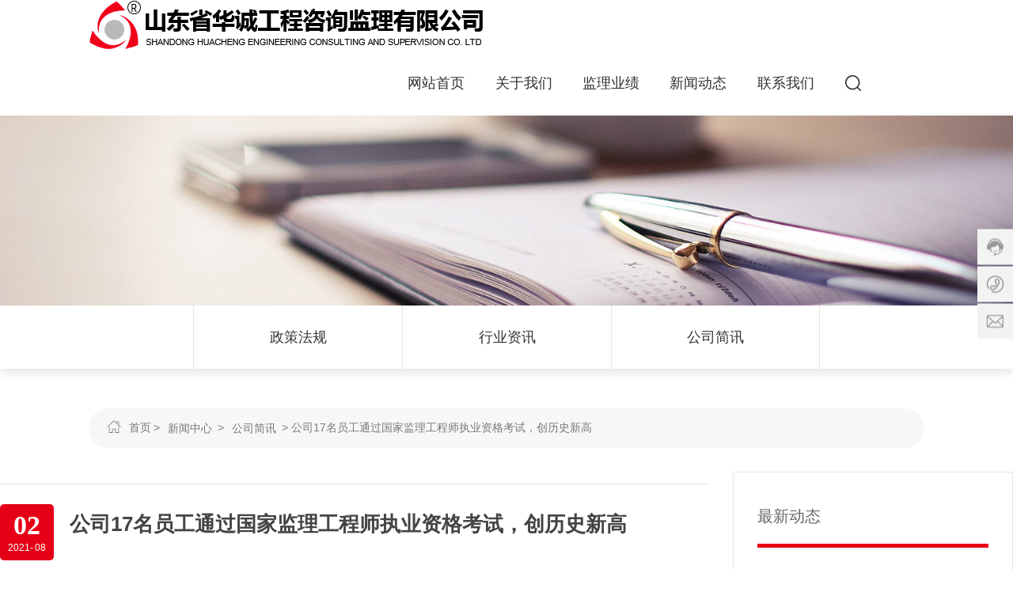

--- FILE ---
content_type: text/css
request_url: http://www.sdhcjl.cn/css/newsdetail_5a2421ede4165e755e4008e7ee77f362.min.css?instance=new2024123111382248853&viewType=p&v=1762933243000&siteType=oper
body_size: 12562
content:
/* pre css */
#c_grid-116273709439191 .s_tmpl{background-color:rgba(255,255,255,0)}#c_grid-116273709439191 .p_gridbox::after{content:'';clear:left;display:block}#c_grid-116273709439191 > div > .p_gridbox{width:100%;overflow:hidden;position:static}#c_grid-116273709439191 > div > .p_gridCell{float:left;position:static}#c_grid-116273709439191 > .p_gridbox.signal{min-height:inherit;background:none}#c_grid-116273709439191 > .p_gridbox.signal > .p_gridCell{min-height:inherit !important}#c_grid-116273709439191{margin-left:auto;margin-right:auto;width:100%;display-radio:1;background-color:rgba(255,255,255,1)}@media screen and (max-width:768px){#c_grid-116273709439191 > .p_gridbox > .p_gridCell:nth-child(1n + 1){width:100%;margin-left:0%;margin-right:0%;margin-top:0rem;margin-bottom:0rem;clear:left}}@media screen and (min-width: 769px){#c_grid-116273709439191 > .p_gridbox > .p_gridCell:nth-child(1n + 1){width:100%;margin-left:0%;margin-right:0%;margin-top:0rem;margin-bottom:0rem;clear:left}}@media screen and (max-width: 1024px) and (min-width: 769px){#c_grid-116273709439191 > .p_gridbox > .p_gridCell:nth-child(1n + 1){width:100%;margin-left:0%;margin-right:0%;margin-top:0rem;margin-bottom:0rem;clear:left}}#c_static_001-17091031719680{min-height:0px;padding-left:7rem;padding-right:7rem;display-radio:1;padding-top:0px;padding-bottom:0px;background-color:rgba(255,255,255,0);box-shadow:0px 5px 10px 0 rgba(0,0,0,0);border-bottom:1px solid rgba(255,255,255,0);background_radio:2}#c_static_001-17091031719680 .e_container-1{display:flex;flex-wrap:wrap;flex-direction:row;width:100%;margin-left:auto;margin-right:auto;display-radio:flex;background_radio:1;max-width:none}#c_static_001-17091031719680 .e_container-1 > .p_item{flex:1;max-width:100%;max-height:100%}#c_static_001-17091031719680 .e_container-2{display:flex;flex-wrap:wrap;flex-direction:row;margin-right:auto;display-radio:flex;max-width:none;background_radio:1}#c_static_001-17091031719680 .e_container-2 .p_item{flex:1;max-width:100%}#c_static_001-17091031719680 .e_container-2 .cbox-2-0{flex:0 0 auto}#c_static_001-17091031719680 .e_container-2 .cbox-2-1{flex:0 0 auto}#c_static_001-17091031719680 .e_container-1 .cbox-1-0{flex:0 0 600px;align-self:center}#c_static_001-17091031719680 .e_container-1 .cbox-1-1{flex:0 0 auto;align-self:center;margin-right:0px;margin-left:auto}#c_static_001-17091031719680 .p_menu1Item{display-radio:1}#c_static_001-17091031719680 .s_templatetitle{color:#313131}#c_static_001-17091031719680 .e_container-1 .p_item{display-radio:1}#c_static_001-17091031719680 .e_icon-12{width:20px;height:20px;font_radio:1;display-radio:1;margin-left:0px}#c_static_001-17091031719680 .e_icon-12 .icon{margin:0;width:100%;height:100%;fill:#313131;transition:all 0.3s ease-in-out;-ms-transition:all 0.3s ease-in-out;-moz-transition:all 0.3s ease-in-out;-webkit-transition:all 0.3s ease-in-out;-o-transition:all 0.3s ease-in-out}#c_static_001-17091031719680 .e_container-1 .cbox-1-2{align-self:center;flex:0 0 100px;margin-left:20px}#c_static_001-17091031719680 .e_icon-12:hover .icon{fill:var(--primary);transition:all 0.3s ease-in-out;-ms-transition:all 0.3s ease-in-out;-moz-transition:all 0.3s ease-in-out;-webkit-transition:all 0.3s ease-in-out;-o-transition:all 0.3s ease-in-out}#c_static_001-17091031719680 .e_container-13{display:flex;flex-wrap:wrap;flex-direction:row;width:100%;display-radio:flex}#c_static_001-17091031719680 .e_container-13 > .p_item{flex:1;max-width:100%;max-height:100%}#c_static_001-17091031719680 .e_container-13 .cbox-13-0{margin-right:20px;align-self:center}#c_static_001-17091031719680 .e_container-13 .cbox-13-1{align-self:center}#c_static_001-17091031719680 .e_navigationF-15{display:flex;justify-content:flex-end;display-radio:flex}#c_static_001-17091031719680 .e_navigationF-15 .p_navButton{width:100px;justify-content:center;padding:20px 0;display:none}#c_static_001-17091031719680 .e_navigationF-15 .p_navButton > p{width:21px;height:16px;cursor:pointer}#c_static_001-17091031719680 .e_navigationF-15 .p_navButton > p span{width:100%;background:var(--primary);display:block;height:2px;margin:2px 0;float:left;-webkit-transition:all ease 0.8s,opacity ease 0.3s;-moz-transition:all ease 0.8s,opacity ease 0.3s;-ms-transition:all ease 0.8s,opacity ease 0.3s;-o-transition:all ease 0.8s,opacity ease 0.3s;transition:all ease 0.8s,opacity ease 0.3s;opacity:1}#c_static_001-17091031719680 .e_navigationF-15 .p_navButton > p span:nth-of-type(1){width:50%;float:left}#c_static_001-17091031719680 .e_navigationF-15 .p_navButton > p span:nth-of-type(3){width:50%;float:right}#c_static_001-17091031719680 .e_navigationF-15 .p_navButton > p.showmenu span{background:var(--primary);-webkit-animation:animaspan 0.5s 1;animation:animaspan 0.5s 1;animation-fill-mode:forwards;-webkit-animation-fill-mode:forwards}#c_static_001-17091031719680 .e_navigationF-15 .p_navButton > p.showmenu span:nth-of-type(1){transform:translateY(6px) rotate(720deg);width:100%}#c_static_001-17091031719680 .e_navigationF-15 .p_navButton > p.showmenu span:nth-of-type(2){transform:rotate(720deg)}#c_static_001-17091031719680 .e_navigationF-15 .p_navButton > p.showmenu span:nth-of-type(3){transform:translateY(-6px) rotate(720deg);width:100%}#c_static_001-17091031719680 .e_navigationF-15 .p_navButton > p.showmenu span.biahuan:nth-of-type(1){transform:translateY(6px) rotate(670deg)}#c_static_001-17091031719680 .e_navigationF-15 .p_navButton > p.showmenu span.biahuan:nth-of-type(2){transform:translateY(0px) rotate(768deg)}#c_static_001-17091031719680 .e_navigationF-15 .p_navButton > p.showmenu span.biahuan:nth-of-type(3){width:0;opacity:0}#c_static_001-17091031719680 .e_navigationF-15 .p_navCon{color:#fff;font-size:1.3em;line-height:1;transition:all ease .3s;text-decoration:none}#c_static_001-17091031719680 .e_navigationF-15 .p_navCon::after{background:#f60018;height:4px}#c_static_001-17091031719680 .e_navigationF-15 .p_navBox2 > div.warp{width:94%;margin:0 auto;display:flex;max-width:1600px;justify-content:space-between}#c_static_001-17091031719680 .e_navigationF-15 .p_navBox2 .warp .right .tit{font-size:30px;line-height:30px;font-weight:normal;margin-bottom:40px;color:#333}#c_static_001-17091031719680 .e_navigationF-15 .p_navBox2 .warp .right .con{display:flex;flex-direction:column}#c_static_001-17091031719680 .e_navigationF-15 .p_navBox2 .warp .right .con a{width:220px;height:46px;font-size:16px;color:#333;display:flex;justify-content:space-between;align-items:center;padding:15px 30px;border:2px solid #bfbfbf;margin-bottom:15px;transition:all .5s ease}#c_static_001-17091031719680 .e_navigationF-15 .p_navBox2 .warp .right .con a:hover{color:#fff;background:#f60018;border:2px solid #f60018}#c_static_001-17091031719680 .e_navigationF-15 .p_navBox2 .warp .right .con a svg{width:12px;height:12px;fill:#333;transition:all .5s ease}#c_static_001-17091031719680 .e_navigationF-15 .p_navBox2 .warp .right .con a:hover svg{fill:#fff}#c_static_001-17091031719680 .e_navigationF-15 .p_navBox2 .warp .right .tel{padding-top:10px}#c_static_001-17091031719680 .e_navigationF-15 .p_navBox2 .warp .right .tel .t{font-size:16px;line-height:20px;color:#666}#c_static_001-17091031719680 .e_navigationF-15 .p_navBox2 .warp .right .tel .c{font-size:30px;font-family:arial}#c_static_001-17091031719680 .e_navigationF-15 .p_navBox2 .warp .right .tel .c a{color:#f60018}#c_static_001-17091031719680 .e_navigationF-15 .p_navItem1:hover .p_navBox2{opacity:1;visibility:visible;pointer-events:auto}#c_static_001-17091031719680 .e_navigationF-15 .p_navBox2 ul{padding:10px 0}#c_static_001-17091031719680 .e_navigationF-15 .haveThree ul{padding:0}#c_static_001-17091031719680 .e_navigationF-15 .haveThree .p_navItem2{width:auto;margin-right:0px}#c_static_001-17091031719680 .e_navigationF-15 .p_navItem2 a{display:flex;align-items:center;width:100%;transition:all ease .3s}#c_static_001-17091031719680 .e_navigationF-15 .p_navCon2{font-size:20px;text-align:left;color:#fff;transition:all ease .15s;display:flex;width:100%;padding:0;line-height:1.2;text-decoration:none}#c_static_001-17091031719680 .e_navigationF-15 .haveThree .p_navCon2{text-align:left;font-size:20px;padding:0px 25px;font-weight:normal;letter-spacing:0;line-height:80px}#c_static_001-17091031719680 .e_navigationF-15 .p_navItem2 a span{width:100%}#c_static_001-17091031719680 .e_navigationF-15 .p_navItem2 img{width:100%;max-width:25px;margin-right:25px}#c_static_001-17091031719680 .e_navigationF-15 .haveThree .p_navItem2 img{margin-right:20px}#c_static_001-17091031719680 .e_navigationF-15 .haveThree .p_level3Box{margin-top:0px;padding-top:0px}#c_static_001-17091031719680 .e_navigationF-15 .p_level3Item{margin-right:0px}#c_static_001-17091031719680 .e_navigationF-15 .p_navCon3{font-size:16px;letter-spacing:0;color:#333;padding:0px 50px;line-height:46px;transition:all ease .15s;font-weight:bold}#c_static_001-17091031719680 .e_navigationF-15 .p_navItem1{position:static;padding-left:1.5vw;padding-right:1.5vw}#c_static_001-17091031719680 .e_navigationF-15 .haveThree .p_navBox2{width:100%;padding:0px}#c_static_001-17091031719680 .e_navigationF-15 .haveThree .p_level4Box{flex-direction:column;margin-top:20px}#c_static_001-17091031719680 .e_navigationF-15 .p_menuItem{font-size:14px;font-weight:500;color:rgb(255 255 255 / 50%);line-height:1.7;transition:all ease .15s}#c_static_001-17091031719680 .e_navigationF-15 .p_level4Item span{display:flex;flex-direction:column;justify-content:center}#c_static_001-17091031719680 .e_navigationF-15 .p_level4Item .p_dian{width:15px;position:relative}#c_static_001-17091031719680 .e_navigationF-15 .p_level4Item .p_dian::after{content:'';width:4px;height:4px;background:rgb(0 0 0 / 40%);border-radius:100%;position:absolute;top:50%;left:50%;transform:translate(-50%,-50%)}#c_static_001-17091031719680 .e_navigationF-15 .p_level4Item img{width:auto}#c_static_001-17091031719680 .e_navigationF-15 .p_navItem2 a:hover,.e_navigationF-15 .p_navItem2 .p_navCon3:hover,.e_navigationF-15 .p_navItem2 .p_menuItem:hover,.e_navigationF-15 .p_navItem2 .p_menuItemhat:hover{color:#fff;border-bottom:1px solid #f60018}#c_static_001-17091031719680 .e_navigationF-15 .p_listthree img{width:auto}#c_static_001-17091031719680 .e_navigationF-15 .p_listthree .p_menuItemhat{font-size:14px;font-weight:500;color:#333;line-height:1.7;transition:all ease .15s}#c_static_001-17091031719680 .e_navigationF-15 .p_navBox2.isdesign{display:none;opacity:1;visibility:visible}#c_static_001-17091031719680 .e_navigationF-15 .p_navItem1 > p a{padding:0;width:100%}#c_static_001-17091031719680 .e_navigationF-15 .p_navBox2{background:rgba(0,0,0,0.6);padding:0px 0 0px;opacity:0;visibility:hidden;width:100%;border-bottom:5px solid #f60018}#c_static_001-17091031719680 .e_navigationF-15 .p_navItem2 a span.p_img{width:auto;margin-right:0}#c_static_001-17091031719680 .e_navigationF-15 .haveThree .p_navItem2 a span{width:auto;margin-right:0;font-size:20px;color:#333;font-weight:normal;letter-spacing:0px}#c_static_001-17091031719680 .e_image-17{overflow:hidden;display-radio:1;max-width:600px}#c_static_001-17091031719680 .e_image-17 img{width:100%;height:100%;object-fit:contain}@media screen and (max-width:768px){#c_static_001-17091031719680{padding-left:10px;padding-right:10px;padding-top:5px;padding-bottom:5px;display-radio:1;background_radio:2}#c_static_001-17091031719680 .s_templatetitle{color:#333}#c_static_001-17091031719680 .e_container-2{display-radio:1;max-width:170px}#c_static_001-17091031719680 .e_navigationF-15 .p_navBox1::-webkit-scrollbar{width:0px}#c_static_001-17091031719680 .e_container-13 .cbox-13-0{display:none}#c_static_001-17091031719680 .e_navigationF-15 .p_navBox1::-webkit-scrollbar-track{background:#252525}#c_static_001-17091031719680 .e_navigationF-15 .p_navBox1::-webkit-scrollbar-thumb{background:#545454}#c_static_001-17091031719680 .e_navigationF-15 .p_navBox1::-webkit-scrollbar-thumb:hover{background:#fff}#c_static_001-17091031719680 .e_navigationF-15 .p_navButton{width:60px;height:60px;align-items:center;display:flex;justify-content:center;padding:0}#c_static_001-17091031719680 .e_navigationF-15 .p_navBox1{position:absolute;top:100%;left:0;right:0;background:#fff;padding:0px;height:calc(0vh);overflow-y:scroll;z-index:10;max-height:1080px;transition:all ease .3s}#c_static_001-17091031719680 .e_navigationF-15 .p_navBox1.pkcclb{height:calc(100vh)}#c_static_001-17091031719680 .e_navigationF-15 .p_navItem1{border-top:1px solid #eee;padding:15px 20px}#c_static_001-17091031719680 .e_navigationF-15 .p_navItem1:last-child{margin-bottom:100px}#c_static_001-17091031719680 .e_navigationF-15 .p_navCon{display:flex;justify-content:space-between;color:#333;line-height:22px;font-size:14px}#c_static_001-17091031719680 .e_navigationF-15 .p_navCon2{padding:15px;font-size:14px;border-top:1px solid #eee;color:#333}#c_static_001-17091031719680 .e_navigationF-15 .p_navCon3{display:flex;justify-content:space-between;padding:0;color:#333;font-size:14px}#c_static_001-17091031719680 .e_navigationF-15 .p_navItem1 > p svg,.e_navigationF-15 .p_navItem2 > p svg,.e_navigationF-15 .p_level3Item > p svg{width:16px;margin:0px 0;opacity:.5;cursor:pointer;transition:all ease .3s}#c_static_001-17091031719680 .e_navigationF-15 .p_navItem1 > p a{padding:0}#c_static_001-17091031719680 .e_navigationF-15 .p_navItem2 .p_img,.e_navigationF-15 .p_level3Item span{opacity:.8}#c_static_001-17091031719680 .e_navigationF-15 .p_navItem2 .p_img img{width:23px;margin-right:10px}#c_static_001-17091031719680 .e_navigationF-15 .p_navBox2{display:none;opacity:1;visibility:visible;background:none;width:100%;margin-top:15px;border-bottom:none}#c_static_001-17091031719680 .e_navigationF-15 .p_navBox2 ul{padding:0px}#c_static_001-17091031719680 .e_navigationF-15 .p_level3Box{display:none}#c_static_001-17091031719680 .e_navigationF-15 .p_level3Item{width:100%;margin:0}#c_static_001-17091031719680 .e_navigationF-15 .p_level3Item span,.e_navigationF-15 .p_level4Item span{display:none}#c_static_001-17091031719680 .e_navigationF-15 .p_level4Box{display:none}#c_static_001-17091031719680 .e_navigationF-15 .p_level3Item .p_menuItem{font-size:14px}#c_static_001-17091031719680 .e_navigationF-15 .p_level4Item .p_menuItem::before{display:none}#c_static_001-17091031719680 .e_navigationF-15 p svg.rotate{transform:rotate(90deg)}#c_static_001-17091031719680 .e_navigationF-15 .p_navItem2{margin-bottom:0px}#c_static_001-17091031719680 .e_navigationF-15 .p_navItem2 span{display:flex;flex-direction:column;justify-content:center}#c_static_001-17091031719680 .e_navigationF-15 .haveThree .p_navBox2{padding:0}#c_static_001-17091031719680 .e_navigationF-15 .haveThree .p_navItem2{margin-right:0}#c_static_001-17091031719680 .e_navigationF-15 .haveThree .p_navItem2 a{font-size:14px;font-weight:500;letter-spacing:0px}#c_static_001-17091031719680 .e_navigationF-15 .haveThree .p_level3Box{margin:0;padding:0;border:0}#c_static_001-17091031719680 .e_navigationF-15 .p_level3Item:first-child{margin-top:15px;padding-top:15px;border-top:1px solid rgb(255 255 255 / 20%);margin-right:0}#c_static_001-17091031719680 .e_navigationF-15 .p_level3Item:last-child{padding:0 0 20px}#c_static_001-17091031719680 .e_navigationF-15 .p_navItem2 img{width:auto;max-width:23px;margin-right:10px}#c_static_001-17091031719680 .e_navigationF-15 .p_level4Item:first-child{margin-top:20px}#c_static_001-17091031719680 .e_navigationF-15 .p_level4Item:last-child{margin-bottom:20px}#c_static_001-17091031719680 .e_navigationF-15 .haveThree .p_level4Box{margin:0}#c_static_001-17091031719680 .e_navigationF-15 .p_navBox1.isdesign{height:calc(100vh);display:none}.active #c_static_001-17091031719680 .e_navigationF-15 .p_navButton > p span{background:#f60018}#c_static_001-17091031719680 .e_navigationF-15 .p_navButton > p span:nth-of-type(1){width:100%;float:left}#c_static_001-17091031719680 .e_navigationF-15 .p_navButton > p span:nth-of-type(3){width:100%;float:right}#c_static_001-17091031719680 .e_navigationF-15 .p_navBox2 .left .title{display:none}#c_static_001-17091031719680 .e_navigationF-15 .p_navBox2 .left .jieshao{display:none}#c_static_001-17091031719680 .e_navigationF-15 .p_navBox2 .center{display:none}#c_static_001-17091031719680 .e_navigationF-15 .p_navBox2 .right{display:none}#c_static_001-17091031719680 .e_navigationF-15 .p_navItem2 a svg{display:none}#c_static_001-17091031719680 .e_navigationF-15 .p_navBox2 > div.warp{width:100%}#c_static_001-17091031719680 .e_navigationF-15 .p_navItem1 .p_navBox2 .left{width:100%}#c_static_001-17091031719680 .e_navigationF-15 .p_navItem2 a:hover,.e_navigationF-15 .p_navItem2 .p_navCon3:hover,.e_navigationF-15 .p_navItem2 .p_menuItem:hover,.e_navigationF-15 .p_navItem2 .p_menuItemhat:hover{border-bottom:none}#c_static_001-17091031719680 .e_navigationF-15 .p_navItem2:first-child .p_navCon2{border-top:none}#c_static_001-17091031719680 .e_navigationF-15 .p_navItem2:last-child .p_navCon2{padding-bottom:0px}#c_static_001-17091031719680 .e_navigationF-15 .haveThree .p_navCon2{text-align:left;font-size:14px;padding:15px;font-weight:normal;letter-spacing:0;line-height:22px}#c_static_001-17091031719680 .e_navigationF-15 .haveThree .p_navItem2 a span{width:100%;margin-right:0;font-size:14px;color:#333;font-weight:normal;letter-spacing:0px}#c_static_001-17091031719680 .e_navigationF-15 .haveThree .p_navCon2:hover a span{color:#1e9e3b}#c_static_001-17091031719680 .e_container-1 .cbox-1-2{margin-left:0px;flex:0 0 20px}}@media screen and (min-width: 769px){#c_static_001-17091031719680 .s_templatetitle{color:#fff}.active#c_grid-116273709439191 .s_templatetitle{color:#313131}#c_static_001-17091031719680 .e_navigationF-15 .p_navBox2 .warp .left{width:100%;padding:0px}#c_static_001-17091031719680 .e_navigationF-15 .p_navBox2 .warp .left .title{font-size:26px;line-height:26px;color:#fff;font-weight:bold;margin-bottom:20px;display:none}#c_static_001-17091031719680 .e_navigationF-15 .p_navBox2 .warp .left .jieshao{font-size:15px;line-height:1.8;color:rgba(255,255,255,0.7);margin-bottom:15px}#c_static_001-17091031719680 .e_navigationF-15 .p_navBox2 .warp .right{width:28.6%;display:none;justify-content:flex-end;align-items:center}#c_static_001-17091031719680 .e_navigationF-15 .p_navBox2 .warp .center{width:33%;display:none}#c_static_001-17091031719680 .e_navigationF-15 .p_navBox2 .warp .center .imgZoom{position:relative;display:block;width:100%;height:0;overflow:hidden;padding-bottom:55%}#c_static_001-17091031719680 .e_navigationF-15 .p_navBox2 .warp .center .imgZoom img{position:absolute;top:50%;left:50%;transform:translate(-50%, -50%) scale(1);width:100%;height:auto;transition:all 0.8s ease .1s}#c_static_001-17091031719680 .e_navigationF-15 .p_navItem2 a{padding:15px 0px;border-bottom:1px solid rgba(255,255,255,0.2);position:relative;transition:all 0.3s ease-in-out;-ms-transition:all 0.3s ease-in-out;-moz-transition:all 0.3s ease-in-out;-webkit-transition:all 0.3s ease-in-out;-o-transition:all 0.3s ease-in-out}#c_static_001-17091031719680 .e_navigationF-15 .p_navItem2 a:hover{padding:15px;transition:all 0.3s ease-in-out;-ms-transition:all 0.3s ease-in-out;-moz-transition:all 0.3s ease-in-out;-webkit-transition:all 0.3s ease-in-out;-o-transition:all 0.3s ease-in-out}#c_static_001-17091031719680 .e_navigationF-15 .p_navItem2 a:before{content:"";display:block;width:0;height:100%;position:absolute;z-index:-1;left:0;top:0;background:#f60018;transition:all 0.3s ease-in-out;-ms-transition:all 0.3s ease-in-out;-moz-transition:all 0.3s ease-in-out;-webkit-transition:all 0.3s ease-in-out;-o-transition:all 0.3s ease-in-out}#c_static_001-17091031719680 .e_navigationF-15 .p_navItem2 a:hover:before{width:100%;transition:all 0.3s ease-in-out;-ms-transition:all 0.3s ease-in-out;-moz-transition:all 0.3s ease-in-out;-webkit-transition:all 0.3s ease-in-out;-o-transition:all 0.3s ease-in-out}#c_static_001-17091031719680 .e_navigationF-15 .haveThree{position:static}#c_static_001-17091031719680 .e_navigationF-15 .haveThree .p_navItem2 a{display:flex;align-items:center;padding:0;width:100%;transition:all ease .3s;border:none}#c_static_001-17091031719680 .e_navigationF-15 .haveThree .center .nav_img{display:none}#c_static_001-17091031719680 .e_navigationF-15 .haveThree .p_navBox2{background:url(https://omo-oss-image1.thefastimg.com//portal-saas/demo_d83bc9af8bb342749ecf5b9c474b30c5/cms/image/9a2f15d9-414e-4f5e-a5b5-976b61771295.jpg
) #f2f3f1 no-repeat right center}#c_static_001-17091031719680 .e_navigationF-15 .haveThree .p_navBox2 .warp .center{background:#fff;width:35.15%}#c_static_001-17091031719680 .e_navigationF-15 .haveThree .p_navBox2 .warp .left{width:36.25%;padding:40px 0px}#c_static_001-17091031719680 .e_navigationF-15 .haveThree .p_navBox2 .warp .right{width:28.6%;display:flex;justify-content:flex-start;align-items:flex-start;padding-left:6%;padding-top:5%}#c_static_001-17091031719680 .e_navigationF-15 .haveThree .p_navBox2 .warp .left .title{display:none}#c_static_001-17091031719680 .e_navigationF-15 .haveThree .p_navBox2 .warp .left .jieshao{display:none}#c_static_001-17091031719680 .e_navigationF-15 .haveThree .p_navItem2 a span.p_img{display:block}#c_static_001-17091031719680 .e_navigationF-15 .p_navBox1{display:flex;justify-content:flex-end}#c_static_001-17091031719680 .e_navigationF-15 .p_navItem1 > p{display:flex;position:relative}#c_static_001-17091031719680 .e_navigationF-15 .p_navItem1 > p a{display:block;line-height:80px;color:#313131;font-family:hr}.active #c_static_001-17091031719680 .e_navigationF-15 .p_navItem1 > p a{color:#313131}#c_static_001-17091031719680 .e_navigationF-15 .p_navItem1 > p svg{display:none}#c_static_001-17091031719680 .e_navigationF-15 .p_navItem1 > p::after{content:'';position:absolute;left:0;right:0;bottom:0;width:0;margin:0 auto;transition:all ease .3s}#c_static_001-17091031719680 .e_navigationF-15 .p_navItem1:hover > p::after{width:100%}#c_static_001-17091031719680 .e_navigationF-15 .p_navBox2{position:absolute;left:50%;padding:60px 0px;transform:translateX(-50%);top:100%;display:flex;justify-content:center;z-index:10;transition:all ease .3s;pointer-events:none}#c_static_001-17091031719680 .e_navigationF-15 .p_navBox2 .left ul li{width:25%;padding-right:3%}#c_static_001-17091031719680 .e_navigationF-15 .p_navBox2 ul{display:flex;flex-direction:row;flex-wrap:wrap;justify-content:flex-end}#c_static_001-17091031719680 .e_navigationF-15 .haveThree ul{flex-direction:row;justify-content:flex-end}#c_static_001-17091031719680 .e_navigationF-15 .haveThree .p_navBox2 .left ul li{width:100%;margin-right:0px}#c_static_001-17091031719680 .e_navigationF-15 .haveThree .p_navBox2 .left ul li.cur{background:#fff}#c_static_001-17091031719680 .e_navigationF-15 .haveThree .p_navItem2.cur a span{color:#f60018}#c_static_001-17091031719680 .e_navigationF-15 .haveThree .p_navItem2 svg{display:none}#c_static_001-17091031719680 .e_navigationF-15 .haveThree .p_navBox2 .warp .center .sj_warp .p_level3Box{display:none}#c_static_001-17091031719680 .e_navigationF-15 .haveThree .p_navBox2 .warp .center .sj_warp{padding:40px 0px}#c_static_001-17091031719680 .e_navigationF-15 .haveThree .p_navBox2 .warp .center .sj_warp .p_level3Box.pro_cur{display:block}#c_static_001-17091031719680 .e_navigationF-15 .p_navCon3 .p_jtIcon{display:none}#c_static_001-17091031719680 .e_navigationF-15 .p_navCon3 .sj_icon{margin-right:10px}#c_static_001-17091031719680 .e_navigationF-15 .p_level3Box .p_menuItemhat{font-size:16px;font-weight:normal;color:#333;line-height:1.6;transition:all ease .15s}#c_static_001-17091031719680 .e_navigationF-15 .p_navItem2 a span{display:flex;flex-direction:column;justify-content:center;font-family:hr}#c_static_001-17091031719680 .e_navigationF-15 .p_navItem2 > p > svg{display:none}#c_static_001-17091031719680 .e_navigationF-15 .p_navItem2 > p > a svg{width:12px;height:12px}#c_static_001-17091031719680 .e_navigationF-15 .p_level3Box.p_listthree{flex-direction:column}#c_static_001-17091031719680 .e_navigationF-15 .haveThree .p_level3Box{min-height:510px}#c_static_001-17091031719680 .e_navigationF-15 .p_level3Item:hover .p_menuItemhat{color:#f60018}#c_static_001-17091031719680 .e_navigationF-15 .p_level3Item:hover .sj_icon{fill:#f60018}#c_static_001-17091031719680 .e_navigationF-15 .p_navCon3 a{display:block;width:100%}#c_static_001-17091031719680 .e_navigationF-15 .p_navItem1:hover > p a,#c_navigation_126-1688894083278.active .e_navigationF-15 .p_navItem1:hover > p a{color:#f60018}}@media screen and (max-width: 1024px) and (min-width: 769px){#c_static_001-17091031719680{display-radio:1;padding-left:30px;padding-right:30px}#c_static_001-17091031719680 .e_container-1 .cbox-1-0{flex:0 0 155px}#c_static_001-17091031719680 .e_navigationF-15 .p_level3Item{margin-right:25px}#c_static_001-17091031719680 .e_navigationF-15 .haveThree .p_navItem2{margin-right:30px}#c_static_001-17091031719680 .e_navigationF-15 .haveThree .p_navItem2 a{font-size:18px;line-height:28px}#c_static_001-17091031719680 .e_navigationF-15 .p_navItem2 img{max-width:28px;margin-right:10px}#c_static_001-17091031719680 .e_navigationF-15 .haveThree .p_level3Box{padding-left:3px}#c_static_001-17091031719680 .e_navigationF-15 .haveThree .p_level4Box{padding-left:11px}}@media screen and (max-width: 414px){#c_static_001-17091031719680 .e_container-1{display-radio:1;flex-direction:row}#c_static_001-17091031719680 .e_container-1 .cbox-1-0{flex:0 0 180px;align-self:center}#c_static_001-17091031719680{display-radio:1;padding-left:10px;padding-right:10px;padding-top:5px;padding-bottom:5px;background_radio:2}}#c_grid-116273709439190 .p_gridbox::after{content:'';clear:left;display:block}#c_grid-116273709439190 > div > .p_gridbox{width:100%;overflow:hidden;position:static}#c_grid-116273709439190 > div > .p_gridCell{float:left;position:static}#c_grid-116273709439190 > .p_gridbox.signal{min-height:inherit}#c_grid-116273709439190 > .p_gridbox.signal > .p_gridCell{min-height:inherit !important}#c_grid-116273709439190{margin-left:auto;margin-right:auto;width:100%;display-radio:1;background_radio:2}@media screen and (max-width:768px){#c_grid-116273709439190 > .p_gridbox > .p_gridCell:nth-child(1n + 1){width:100%;margin-left:0%;margin-right:0%;margin-top:0rem;margin-bottom:0rem;clear:left}}@media screen and (min-width: 769px){#c_grid-116273709439190 > .p_gridbox > .p_gridCell:nth-child(1n + 1){width:100%;margin-left:0%;margin-right:0%;margin-top:0rem;margin-bottom:0rem;clear:left}}@media screen and (max-width: 1024px) and (min-width: 769px){#c_grid-116273709439190 > .p_gridbox > .p_gridCell:nth-child(1n + 1){width:100%;margin-left:0%;margin-right:0%;margin-top:0rem;margin-bottom:0rem;clear:left}}#c_static_001_P_38912-1762052181220{min-height:100px;padding-top:0px;display-radio:1;background-color:rgba(244,244,244,1);width:auto;margin-left:auto;margin-right:auto;margin-bottom:1%}.e_text0{font_radio:2;line-height:2}.e_text1{font_radio:2;line-height:2}.e_text2{font_radio:2;line-height:2;font-weight:normal}.e_text3{font_radio:2;line-height:2}.e_text4{font_radio:2;line-height:2}.e_text5{font_radio:2;line-height:2}.e_text6{font_radio:2;line-height:2}#c_static_001_P_38912-1762052181220 .e_container-34{display:flex;flex-wrap:wrap;flex-direction:row;width:100%;display-radio:flex;background:linear-gradient(
-180deg, rgba(255, 255, 255, 1), rgba(244,244,244,1)) !important}#c_static_001_P_38912-1762052181220 .e_container-34 > .p_item{flex:1;max-width:100%;max-height:100%}#c_static_001_P_38912-1762052181220 .e_container-35{display:flex;flex-wrap:wrap;flex-direction:row;width:100%;display-radio:flex;background-color:rgba(255,255,255,1);border-top-style:solid;border-top-width:1px;border-top-color:rgba(255,255,255,0.2)}#c_static_001_P_38912-1762052181220 .e_container-35 > .p_item{flex:1;max-width:100%;max-height:100%}#c_static_001_P_38912-1762052181220 .e_container-34 .p_item{display-radio:1}#c_static_001_P_38912-1762052181220 .e_container-42{display:flex;flex-wrap:wrap;flex-direction:row;width:94%;transition-property:all;margin-left:auto;margin-right:auto;margin-top:60px;margin-bottom:50px;display-radio:flex;justify-content:space-between;max-width:1600px;background_radio:1}#c_static_001_P_38912-1762052181220 .e_container-42 > .p_item{flex:1;max-width:100%;max-height:100%}#c_static_001_P_38912-1762052181220 .e_container-42 .cbox-42-2{flex:0 0 300px}#c_static_001_P_38912-1762052181220 .e_container-42 .cbox-42-0{flex:0 0 70%}#c_static_001_P_38912-1762052181220 .e_container-44{display:flex;flex-wrap:wrap;flex-direction:row;width:100%;display-radio:flex}#c_static_001_P_38912-1762052181220 .e_container-44 > .p_item{flex:1;max-width:100%;max-height:100%}#c_static_001_P_38912-1762052181220 .e_container-49{display:flex;flex-wrap:wrap;flex-direction:row;width:100%;display-radio:flex}#c_static_001_P_38912-1762052181220 .e_container-49 > .p_item{flex:1;max-width:100%;max-height:100%}#c_static_001_P_38912-1762052181220 .e_bottomNav-53 span{overflow:hidden;text-overflow:ellipsis;display:-webkit-box;-webkit-line-clamp:1;-webkit-box-orient:vertical}#c_static_001_P_38912-1762052181220 .e_bottomNav-53 .p_level1Item{width:auto;padding:0 30px 0px 0px;flex-grow:1}#c_static_001_P_38912-1762052181220 .e_bottomNav-53 .p_level3Box{display:none}#c_static_001_P_38912-1762052181220 .e_bottomNav-53 .p_menu1Item{display-radio:1;font-size:20px;font-weight:bold;color:rgba(28,28,28,0.8);line-height:1.5;margin-bottom:25px}#c_static_001_P_38912-1762052181220 .e_bottomNav-53 .p_menu2Item{display-radio:1;font-size:16px;line-height:2;margin-bottom:5px;color:rgba(55,55,55,0.8)}#c_static_001_P_38912-1762052181220 .e_bottomNav-53 .p_menu2Item:hover{color:#0b69b2}#c_static_001_P_38912-1762052181220 .e_text-45{display-radio:1;font_radio:2;font-size:20px;color:rgba(58,58,58,1);line-height:1.5;margin-bottom:25px;font-weight:bold;font-family:Microsoft YaHei,微软雅黑}#c_static_001_P_38912-1762052181220 .e_websiteShare-57 .p_share a{width:30px;display:inline-block;margin-right:10px}#c_static_001_P_38912-1762052181220 .e_websiteShare-57 .p_share a img{width:100%}#c_static_001_P_38912-1762052181220 .e_websiteShare-57{display-radio:1;background_radio:1;margin-bottom:30px;margin-top:30px}@media only screen and (max-width:1366px) and (min-width:1025px){#c_navigation_0061635239687823 .e_navigationA-16 .nav-tel .tel-con .tel-text{font-size:16px}#c_navigation_0061635239687823 .e_navigationA-16 .p_level1Item a{font-size:14px}}#c_static_001_P_38912-1762052181220 .e_bottomNav-53{font_radio:1;display-radio:1;margin-left:0px}#c_static_001_P_38912-1762052181220 .e_container-63{display:flex;flex-wrap:wrap;flex-direction:row;width:96%;display-radio:flex;max-width:1600px;margin-left:auto;margin-right:auto;margin-top:10px;margin-bottom:10px}#c_static_001_P_38912-1762052181220 .e_container-63 > .p_item{flex:1;max-width:100%;max-height:100%}#c_static_001_P_38912-1762052181220 .e_container-63 .p_item{display-radio:1}#c_static_001_P_38912-1762052181220 .e_container-64{display:flex;flex-wrap:wrap;flex-direction:row;width:100%;display-radio:flex}#c_static_001_P_38912-1762052181220 .e_container-64 > .p_item{flex:1;max-width:100%;max-height:100%}#c_static_001_P_38912-1762052181220 .e_provider-66{text-align:center;font_radio:2;display-radio:1;color:rgba(128,128,128,1);line-height:2;font-size:14px}#c_static_001_P_38912-1762052181220 .e_container-67{display:flex;flex-wrap:wrap;flex-direction:row;width:100%;display-radio:flex}#c_static_001_P_38912-1762052181220 .e_container-67 > .p_item{flex:1;max-width:100%;max-height:100%}#c_static_001_P_38912-1762052181220 .e_credible-68 .img1{width:65px;height:23px}#c_static_001_P_38912-1762052181220 .e_credible-68 .img2{width:79px;height:28px}#c_static_001_P_38912-1762052181220 .e_credible-68 .img3{width:92px;height:33px}#c_static_001_P_38912-1762052181220 .e_credible-68 .img4{width:106px;height:38px}#c_static_001_P_38912-1762052181220 .e_credible-68 .img5{width:131px;height:47px}#c_static_001_P_38912-1762052181220 .e_credible-68{background_radio:1;display-radio:1;width:80px;margin-left:auto;margin-right:auto}#c_static_001_P_38912-1762052181220 .e_businessAndCopyright-71 .p_business{cursor:pointer}#c_static_001_P_38912-1762052181220 .e_businessAndCopyright-71 .p_businesspopup{position:fixed;width:100%;height:100%;display:none;top:10px;left:0;z-index:9999}#c_static_001_P_38912-1762052181220 .e_businessAndCopyright-71 .p_businessclose{position:absolute;right:20px;z-index:9999;top:0;cursor:pointer}#c_static_001_P_38912-1762052181220 .e_businessAndCopyright-71 .icon{color:white;cursor:pointer}#c_static_001_P_38912-1762052181220 .e_businessAndCopyright-71 .p_businesscontent{position:absolute;z-index:9999;left:50%;top:50%;transform:translate(-50%,-50%);height:100%}#c_static_001_P_38912-1762052181220 .e_businessAndCopyright-71 .p_businessbg{background:#1e1e1e;opacity:.9;position:fixed;width:100%;height:100%;left:0;right:0;top:0;bottom:0;z-index:999}#c_static_001_P_38912-1762052181220 .e_businessAndCopyright-71 .p_businessimg{width:100%;height:100%;object-fit:contain}#c_static_001_P_38912-1762052181220 .e_businessAndCopyright-71{font_radio:2;display-radio:1;text-align:center;color:rgba(0,0,0,0.5)}#c_static_001_P_38912-1762052181220 .e_richText-70{font_radio:1;display-radio:1}#c_static_001_P_38912-1762052181220 .e_richText-65{font_radio:1;display-radio:1}#c_static_001_P_38912-1762052181220 .e_container-72{display:flex;flex-wrap:wrap;flex-direction:row;width:100%;background_radio:1;display-radio:flex;margin-bottom:20px}#c_static_001_P_38912-1762052181220 .e_container-72 > .p_item{flex:1;max-width:100%;max-height:100%}#c_static_001_P_38912-1762052181220 .e_container-74{display:flex;flex-wrap:wrap;flex-direction:row;width:100%;background_radio:1;display-radio:flex;margin-bottom:10px}#c_static_001_P_38912-1762052181220 .e_container-74 > .p_item{flex:1;max-width:100%;max-height:100%}#c_static_001_P_38912-1762052181220 .e_container-74 .cbox-74-0{flex:0 0 auto;align-self:center}#c_static_001_P_38912-1762052181220 .e_container-74 .cbox-74-1{padding-left:10px;align-self:center}#c_static_001_P_38912-1762052181220 .e_icon-75{font_radio:1;display-radio:1;width:auto;height:auto;max-width:24px}#c_static_001_P_38912-1762052181220 .e_icon-75 path{fill:#e60017}#c_static_001_P_38912-1762052181220 .e_icon-75 .icon{margin:0;width:100%;height:100%;fill:currentColor}#c_static_001_P_38912-1762052181220 .e_text-76{line-height:1.5;font_radio:2;display-radio:1;font-size:16px;font-weight:normal;color:rgba(102,102,102,1)}#c_static_001_P_38912-1762052181220 .e_container-77{display:flex;flex-wrap:wrap;flex-direction:row;width:100%;background_radio:1;display-radio:flex;margin-bottom:10px}#c_static_001_P_38912-1762052181220 .e_container-77 > .p_item{flex:1;max-width:100%;max-height:100%}#c_static_001_P_38912-1762052181220 .e_container-77 .cbox-77-0{flex:0 0 auto;align-self:center}#c_static_001_P_38912-1762052181220 .e_container-77 .cbox-77-1{padding-left:10px;align-self:center}#c_static_001_P_38912-1762052181220 .e_container-78{display:flex;flex-wrap:wrap;flex-direction:row;width:100%;background_radio:1;display-radio:flex;margin-bottom:10px}#c_static_001_P_38912-1762052181220 .e_container-78 > .p_item{flex:1;max-width:100%;max-height:100%}#c_static_001_P_38912-1762052181220 .e_container-78 .cbox-78-0{flex:0 0 auto;align-self:center}#c_static_001_P_38912-1762052181220 .e_container-78 .cbox-78-1{padding-left:10px;align-self:center}#c_static_001_P_38912-1762052181220 .e_icon-79{font_radio:2;display-radio:1;width:auto;height:auto;max-width:24px;color:rgba(51,51,51,1)}#c_static_001_P_38912-1762052181220 .e_icon-79 path{fill:#e60017}#c_static_001_P_38912-1762052181220 .e_icon-79 .icon{margin:0;width:100%;height:100%;fill:currentColor}#c_static_001_P_38912-1762052181220 .e_richText-80 blockquote{font-style:italic;font-family:Georgia,Times,"Times New Roman",serif;padding:2px 0;border-style:solid;border-color:#ccc;border-width:0;padding-left:20px;padding-right:8px;border-left-width:5px}#c_static_001_P_38912-1762052181220 .e_richText-80 ol{display:block;list-style-type:decimal;margin-block-start:1em;margin-block-end:1em;margin-inline-start:0px;margin-inline-end:0px;padding-inline-start:40px}#c_static_001_P_38912-1762052181220 .e_richText-80 li{display:list-item;text-align:-webkit-match-parent;list-style:inherit}#c_static_001_P_38912-1762052181220 .e_richText-80 ul{display:block;list-style-type:disc;margin-block-start:1em;margin-block-end:1em;margin-inline-start:0px;margin-inline-end:0px;padding-inline-start:40px}#c_static_001_P_38912-1762052181220 .e_richText-80{font_radio:2;display-radio:1;font-size:16px;color:rgba(102,102,102,1);line-height:1.5;font-family:"heebo-regular"}#c_static_001_P_38912-1762052181220 .e_container-81{display:flex;flex-wrap:wrap;flex-direction:row;width:100%;background_radio:1;display-radio:flex}#c_static_001_P_38912-1762052181220 .e_container-81 > .p_item{flex:1;max-width:100%;max-height:100%}#c_static_001_P_38912-1762052181220 .e_container-81 .cbox-81-0{flex:0 0 auto;align-self:center}#c_static_001_P_38912-1762052181220 .e_container-81 .cbox-81-1{padding-left:10px;align-self:center}#c_static_001_P_38912-1762052181220 .e_icon-82{font_radio:1;display-radio:1;width:auto;height:auto;max-width:24px}#c_static_001_P_38912-1762052181220 .e_icon-82 path{fill:#e60017}#c_static_001_P_38912-1762052181220 .e_icon-82 .icon{margin:0;width:100%;height:100%;fill:currentColor}#c_static_001_P_38912-1762052181220 .e_text-83{line-height:1.5;font_radio:2;display-radio:1;font-size:16px;font-weight:normal;color:rgba(102,102,102,1)}#c_static_001_P_38912-1762052181220 .e_icon-84{font_radio:2;display-radio:1;width:auto;height:auto;max-width:24px;color:rgba(51,51,51,1)}#c_static_001_P_38912-1762052181220 .e_icon-84 path{fill:#e60017}#c_static_001_P_38912-1762052181220 .e_icon-84 .icon{margin:0;width:100%;height:100%;fill:currentColor}#c_static_001_P_38912-1762052181220 .e_richText-85 blockquote{font-style:italic;font-family:Georgia,Times,"Times New Roman",serif;padding:2px 0;border-style:solid;border-color:#ccc;border-width:0;padding-left:20px;padding-right:8px;border-left-width:5px}#c_static_001_P_38912-1762052181220 .e_richText-85 ol{display:block;list-style-type:decimal;margin-block-start:1em;margin-block-end:1em;margin-inline-start:0px;margin-inline-end:0px;padding-inline-start:40px}#c_static_001_P_38912-1762052181220 .e_richText-85 li{display:list-item;text-align:-webkit-match-parent;list-style:inherit}#c_static_001_P_38912-1762052181220 .e_richText-85 ul{display:block;list-style-type:disc;margin-block-start:1em;margin-block-end:1em;margin-inline-start:0px;margin-inline-end:0px;padding-inline-start:40px}#c_static_001_P_38912-1762052181220 .e_richText-85{font_radio:2;display-radio:1;font-size:16px;color:rgba(102,102,102,1);line-height:1.5;font-family:"heebo-regular"}@media screen and (max-width:768px){#c_grid-116273709439190 > .p_gridbox > .p_gridCell{margin:0px !important;width:100% !important}#c_static_001_P_38912-1762052181220 .e_container-35{padding-bottom:0px;display-radio:1}#c_static_001_P_38912-1762052181220 .e_text-45{text-align:center;margin-bottom:10px}#c_static_001_P_38912-1762052181220 .e_container-42{flex-direction:column;margin-top:30px;margin-bottom:30px}#c_static_001_P_38912-1762052181220 .e_container-42 .cbox-42-1{display:block;border-top:#ccc 1px dotted;padding-top:31px}#c_static_001_P_38912-1762052181220 .e_container-42 .cbox-42-2{display:block;flex:0 0 auto}#c_static_001_P_38912-1762052181220 .e_bottomNav-53 .p_menu1Item,#c_static_001_P_38912-1762052181220 .e_bottomNav-53 .p_menu2Item{display:flex;justify-content:space-between;display-radio:1;font-size:16px;line-height:1.5;margin-bottom:8px;color:rgba(55,55,55,0.8)}#c_static_001_P_38912-1762052181220 .e_bottomNav-53 .p_level1Box ul{display:none}#c_static_001_P_38912-1762052181220 .e_bottomNav-53 .p_jtIcon{width:auto;height:auto;max-width:20px;font-size:inherit;transition:0.5s;margin:0}#c_static_001_P_38912-1762052181220 .e_bottomNav-53 .p_jtIcon.active{transform:rotateZ(90deg)}#c_static_001_P_38912-1762052181220 .e_bottomNav-53 a{display:flex;flex-direction:column;justify-content:center}#c_static_001_P_38912-1762052181220 .e_bottomNav-53 .p_level1Item{padding:0}#c_static_001_P_38912-1762052181220 .e_bottomNav-53 .p_menu2Item svg{opacity:.5}#c_static_001_P_38912-1762052181220 .e_websiteShare-57{background_radio:1;display-radio:1;width:auto;max-width:250px;padding-left:10px;margin-left:auto;margin-right:auto}#c_static_001_P_38912-1762052181220 .e_bottomNav-53 .p_menu1Item{display-radio:1;font-size:16px;font-weight:bold;color:rgba(28,28,28,0.8);line-height:1.0;margin-bottom:20px}ul.p_level2Box.s_templatesum{margin-bottom:20px}#c_effect_109-16729724278940 .e_loop_sub-1{position:fixed;right:0%;bottom:20% !important;z-index:9999999}#c_static_001_P_38912-1762052181220 .e_container-63{display-radio:1;flex-direction:column}#c_static_001_P_38912-1762052181220 .e_container-64{display-radio:1;flex-direction:column}#c_static_001_P_38912-1762052181220 .e_provider-66{font_radio:1;display-radio:1}#c_static_001_P_38912-1762052181220 .e_container-67{display-radio:1;flex-direction:column}#c_static_001_P_38912-1762052181220 .e_credible-68{background_radio:1;display-radio:1;margin-top:10px}#c_static_001_P_38912-1762052181220 .e_richText-70{font_radio:1;display-radio:1}#c_static_001_P_38912-1762052181220 .e_bottomNav-53{display:none}#c_static_001_P_38912-1762052181220 .e_container-72{background_radio:1;display-radio:1;margin-bottom:10px}#c_static_001_P_38912-1762052181220 .e_container-74{background_radio:1;display-radio:1;margin-bottom:5px}#c_static_001_P_38912-1762052181220 .e_icon-75{font_radio:1;display-radio:1;max-width:20px}#c_static_001_P_38912-1762052181220 .e_text-76{font_radio:2;display-radio:1;font-size:16px;line-height:1.5;font-family:"montserrat-light-6"}#c_static_001_P_38912-1762052181220 .e_container-77{background_radio:1;display-radio:1;margin-bottom:5px}#c_static_001_P_38912-1762052181220 .e_container-78{background_radio:1;display-radio:1;margin-bottom:5px}#c_static_001_P_38912-1762052181220 .e_icon-79{font_radio:1;display-radio:1;max-width:20px}#c_static_001_P_38912-1762052181220 .e_richText-80{font_radio:1;display-radio:1}#c_static_001_P_38912-1762052181220 .e_icon-82{font_radio:1;display-radio:1;max-width:20px}#c_static_001_P_38912-1762052181220 .e_text-83{font_radio:2;display-radio:1;font-size:14px;line-height:1.5}#c_static_001_P_38912-1762052181220 .e_icon-84{font_radio:1;display-radio:1;max-width:20px}#c_static_001_P_38912-1762052181220 .e_richText-85{font_radio:1;display-radio:1}}@media screen and (min-width: 769px){#c_static_001_P_38912-1762052181220 .e_container-42 .cbox-42-1{width:calc(90% - 520px);padding-left:6%;border-left:1px solid rgba(200,200,200,0.2);margin-left:0%}#c_static_001_P_38912-1762052181220 .e_bottomNav-53 .p_level1Box{display:flex}#c_static_001_P_38912-1762052181220 .e_bottomNav-53 .p_jtIcon{display:none}#c_static_001_P_38912-1762052181220 .e_bottomNav-53 .p_level1Item{}#c_static_001_P_38912-1762052181220 .e_bottomNav-53 .p_level1Item.open{display:block}}@media screen and (max-width: 1024px) and (min-width: 769px){#c_static_001_P_38912-1762052181220 .e_text-76{font_radio:2;display-radio:1;font-size:14px;color:#333333;line-height:1.5}#c_static_001_P_38912-1762052181220 .e_text-83{font_radio:2;display-radio:1;font-size:14px;color:#333333;line-height:1.5}}#c_banner_019-17629276549520{min-height:100px}#c_banner_019-17629276549520 .e_bannerA-2{height:240px}#c_banner_019-17629276549520 .e_bannerA-2 .swiper-container{height:inherit}#c_banner_019-17629276549520 .e_bannerA-2 .swiper-wrapper{height:inherit}#c_banner_019-17629276549520 .e_bannerA-2 .swiper-slide{height:inherit}#c_banner_019-17629276549520 .e_bannerA-2 .p_img{width:100%;height:100%;background:#000;display-radio:1;background-color:#000}#c_banner_019-17629276549520 .text-white .icon{width:280px;height:auto}#c_banner_019-17629276549520 .e_bannerA-2 .p_img img{width:100%;height:100%;object-fit:cover;filter:var(--bannImgFilter)}#c_banner_019-17629276549520 .e_bannerA-2 .custom-bullet{background:#ccc}#c_banner_019-17629276549520 .e_bannerA-2 .p_info{width:50%;position:absolute;right:50%;top:50%;z-index:9;display:flex;transform:translateX(50%) translateY(-50%);align-items:center;text-align:center;margin-top:var(--bannMarginTop)}#c_banner_019-17629276549520 .e_bannerA-2 .p_info div{width:100%}#c_banner_019-17629276549520 .e_bannerA-2 .p_btitle{font-size:1.9vw;line-height:30px;text-transform:uppercase;font-weight:bold}#c_banner_019-17629276549520 .e_bannerA-2 .p_subtitle{line-height:2;padding:5px 0;font-size:3vw;font-weight:bold;text-transform:uppercase;line-height:1.2em;font-family:hr}#c_banner_019-17629276549520 .e_bannerA-2 .p_info p{line-height:2;padding:5px 0;font-size:1.9vw;text-transform:uppercase;line-height:1.2em;font-family:ht}#c_banner_019-17629276549520 .e_bannerA-2 .swiper-container-vertical{height:400px}#c_banner_019-17629276549520 .e_bannerA-2 .p_video{width:100%;height:100%;z-index:3;overflow:hidden;margin-right:0;margin-left:auto;position:relative}#c_banner_019-17629276549520 .e_bannerA-2 .p_video .videoContent{width:100%;height:100%}#c_banner_019-17629276549520 .e_bannerA-2 .p_video video{width:100%;height:100%;background:#000}#c_banner_019-17629276549520 .e_bannerA-2 .p_videoPoster{position:absolute;width:100%;height:100%;z-index:2;cursor:pointer}#c_banner_019-17629276549520 .e_bannerA-2 .p_videoPoster::before{content:" ";position:absolute;width:100%;height:100%;z-index:2;background:url('/npublic/img/playVideo.png') no-repeat center center}#c_banner_019-17629276549520 .e_bannerA-2 .p_videoPoster img{width:100%;height:100%;object-fit:cover}#c_banner_019-17629276549520 .e_bannerA-2 .p_videoInfo{display:none}#c_banner_019-17629276549520 .e_bannerA-2 .swiper-pagination{display:none}#c_banner_019-17629276549520 .e_bannerA-2  .swiper-button-next,#c_banner_019-17629276549520 .e_bannerA-2  .swiper-button-prev{color:#fff;margin-top:0px;top:var(--bannBtnTop)}@media screen and (max-width:768px){#c_banner_019-17629276549520 .e_bannerA-2 .swiper-slide{height:auto}#c_banner_019-17629276549520 .e_bannerA-2{height:200px}#c_banner_019-17629276549520 .e_bannerA-2 .p_info{width:100%;z-index:9;text-align:center}#c_banner_019-17629276549520 .e_bannerA-2 .p_subtitle{font-size:40px;font-weight:bold}#c_banner_019-17629276549520 .e_bannerA-2 .p_summary{display:none}#c_banner_019-17629276549520 .e_bannerA-2 .p_btitle{font-size:20px}#c_banner_019-17629276549520 .e_bannerA-2 .p_subtitle{font-size:30px}#c_banner_019-17629276549520 .text-white .icon{width:180px;height:auto}#c_banner_019-17104929418190 .e_bannerA-2 .p_info{top:45%}}@media screen and (max-width: 414px){}#c_category_137_P_005-17047960592580 .e_container-2{display:flex;flex-wrap:wrap;flex-direction:row;width:auto;border-style:solid;border-width:0px;border-color:rgba(229,229,229,1);padding-right:0px;padding-left:0px;margin-right:0px;margin-left:0px;border-top-left-radius:0px;border-top-right-radius:0px;border-bottom-left-radius:0px;border-bottom-right-radius:0px;display-radio:flex;transition-property:all;transition-radio:hover;transition-duration:0.3s;transition-timing-function:cubic-bezier(0.25,0.1,0.25,1);background:rgba(0,0,0,0)}#c_category_137_P_005-17047960592580 .e_container-2:hover{border-style:solid;display-radio:1;background-color:var(--primary);border-width:0px;border-color:rgba(255,255,255,0)}#c_category_137_P_005-17047960592580{min-height:0px;display-radio:1;padding-top:0px;padding-bottom:0px;padding-left:7rem;padding-right:7rem;background-color:rgba(255,255,255,1);box-shadow:0 5px 10px 0 rgba(0,0,0,0.1);position:relative;z-index:1}#c_category_137_P_005-17047960592580 .e_loop-1 .p_p_content{display:flex;flex-wrap:wrap;position:relative;max-width:100%;justify-content:center}#c_category_137_P_005-17047960592580 .e_loop-1 .p_loopitem{flex:0 0 33.3%;position:relative}#c_category_137_P_005-17047960592580 .e_loop-1 .p_page{text-align:center;display-radio:1;display:none}#c_category_137_P_005-17047960592580 .e_loop-1 .p_filter_wrapper{width:100%;font-size:13px}#c_category_137_P_005-17047960592580 .e_loop-1 .p_kv_wrapper{display:flex;flex-wrap:nowrap;line-height:40px;margin:15px 0}#c_category_137_P_005-17047960592580 .e_loop-1 .p_filter_key{width:70px;overflow:hidden;margin-right:10px;font-weight:bold;color:#333333;font-size:12px}#c_category_137_P_005-17047960592580 .e_loop-1 .p_v_item{display:inline-block;padding:0 3px;cursor:pointer;font-size:13px;color:#555555;margin-right:30px}#c_category_137_P_005-17047960592580 .e_loop-1 .p_active .p_fbutton{color:#fff;background-color:cornflowerblue}#c_category_137_P_005-17047960592580 .e_loop-1 .p_result_item{position:relative;padding:3px 20px 3px 10px;border:1px solid #ddd;border-radius:3px;margin-right:10px}#c_category_137_P_005-17047960592580 .e_loop-1 .p_filter_close{position:absolute;right:0;top:0;padding:3px;font-style:normal;font-size:16px;margin-top:-5px;cursor:pointer}#c_category_137_P_005-17047960592580 .e_loop-1 .multSelect{font-size:13px;position:relative}#c_category_137_P_005-17047960592580 .e_loop-1 .multSelect .inputWrap{width:100%;min-width:100px;min-height:24px;border:1px solid #DCDFE6;border-radius:3px;position:relative;cursor:pointer;background:white}#c_category_137_P_005-17047960592580 .e_loop-1 .multSelect.is-invalid .inputWrap{border-color:#dc3545}#c_category_137_P_005-17047960592580 .e_loop-1 .multSelect ul{padding:0 5px;margin:0;padding-right:35px}#c_category_137_P_005-17047960592580 .e_loop-1 .multSelect ul,li{list-style:none}#c_category_137_P_005-17047960592580 .e_loop-1 .multSelect li{display:inline-block;background:#edf0f3;color:#92969c;padding:0px 5px;margin:1px 5px 1px 0;border-radius:5px;line-height:16px}#c_category_137_P_005-17047960592580 .e_loop-1 .multSelect .multSelect-option{width:100%;border:1px solid #DCDFE6;border-radius:2px;border-top:0;max-height:200px;overflow-y:scroll;position:absolute;height:0;opacity:0;z-index:9;background:#fff}#c_category_137_P_005-17047960592580 .e_loop-1 .multSelect .multSelect-option>div{line-height:24px;cursor:pointer;padding:0 10px}#c_category_137_P_005-17047960592580 .e_loop-1 .multSelect .multSelect-option>div.selected{color:#409eff}#c_category_137_P_005-17047960592580 .e_loop-1 .multSelect .multSelect-option>div:hover{color:#409eff;background:#f3f6f9}#c_category_137_P_005-17047960592580 .e_loop-1 .multSelect .fa-close{font-style:normal;font-size:12px;padding:0 5px 0 7px}#c_category_137_P_005-17047960592580 .e_loop-1 .multSelect .inputWrap>.fa svg{fill:#666;width:12px;height:12px;position:absolute;right:0;top:calc(50% - 3px)}#c_category_137_P_005-17047960592580 .e_loop-1 .multSelect .inputWrap>.fa-down svg{transform:rotate(-90deg)}#c_category_137_P_005-17047960592580 .e_loop-1 .multSelect .inputWrap>.fa-up svg{transform:rotate(90deg)}#c_category_137_P_005-17047960592580 .e_loop-1 .multSelect .placeholder{line-height:40px;padding-left:10px;color:#aaa;position:absolute;left:0;top:0}#c_category_137_P_005-17047960592580 .e_loop-1 .p_normal_start{display:inline;width:100px;height:40px}#c_category_137_P_005-17047960592580 .e_loop-1 .p_date_start{display:inline;width:105px;height:40px}#c_category_137_P_005-17047960592580 .e_loop-1 .p_normal_end{display:inline;width:100px;height:40px;margin-right:5px}#c_category_137_P_005-17047960592580 .e_loop-1 .p_date_end{display:inline;width:105px;height:40px;margin-right:5px}#c_category_137_P_005-17047960592580 .e_loop-1 .p_split{margin:0 5px}#c_category_137_P_005-17047960592580 .e_loop-1 .p_normal{margin-right:16px}#c_category_137_P_005-17047960592580 .e_loop-1 .p_fbutton{background-color:#007bff;border:1px solid #409EFF;text-decoration:none;color:white;font-size:14px;text-align:center;padding:10px 25px;position:relative;overflow:hidden}#c_category_137_P_005-17047960592580 .e_loop-1 .input-check,#c_category_137_P_005-17047960592580 .e_loop-1 .input-radio{margin:0 5px;vertical-align:text-top}#c_category_137_P_005-17047960592580 .e_loop-1 .position-left{display:flex}#c_category_137_P_005-17047960592580 .e_loop-1 .position-right{display:flex;flex-direction:row-reverse}#c_category_137_P_005-17047960592580 .e_loop-1 .position-bottom{display:flex;flex-direction:column-reverse}#c_category_137_P_005-17047960592580 .e_loop-1 .p_mbutton{border:1px solid #409EFF;text-decoration:none;color:#409EFF;font-size:14px;text-align:center;padding:10px 25px;position:relative;overflow:hidden}#c_category_137_P_005-17047960592580 .e_loop-1 .p_mbutton:after{content:"";display:none;width:16px;height:16px;background-color:#409eff;-webkit-transform:skewY(
-45deg);transform:skewY(
360deg);position:absolute;bottom:0px;right:0;z-index:1}#c_category_137_P_005-17047960592580 .e_loop-1 .p_mbutton::before{content:"";display:none;width:6px;height:9px;border-right:#ffffff solid 2px;border-bottom:#ffffff solid 2px;-webkit-transform:rotate(
35deg);transform:rotate(
35deg);position:absolute;bottom:5px;right:4px;z-index:2}#c_category_137_P_005-17047960592580 .e_loop-1 .p_active .p_mbutton::before{display:block}#c_category_137_P_005-17047960592580 .e_loop-1 .p_active .p_mbutton::after{display:block}#c_category_137_P_005-17047960592580 .e_loop-1 .p_input_match{width:100px;height:40px;padding:10px;border:1px solid #ced4da;border-radius:3px}#c_category_137_P_005-17047960592580 .e_loop-1 .p_filter_result{display:none}#c_category_137_P_005-17047960592580 .e_loop-1 .p_contclear{cursor:pointer;display:none}#c_category_137_P_005-17047960592580 .e_loop-1 .swiper-container{padding-bottom:30px}#c_category_137_P_005-17047960592580 .e_loop-1 .p_imgwrapper{width:80px;height:100px;overflow:hidden}#c_category_137_P_005-17047960592580 .e_loop-1 .p_imgtitle{display:flex;justify-content:center;flex-wrap:nowrap;margin:0 auto;line-height:20px}#c_category_137_P_005-17047960592580 .e_loop-1 .p_imgwrapper img{width:100%;object-fit:cover}#c_category_137_P_005-17047960592580 .e_loop-1 .p_active .p_imgwrapper{border:1px solid #409eff}#c_category_137_P_005-17047960592580 .e_loop-1{display-radio:1;max-width:1440px;width:auto;padding-left:0px;padding-right:0px;margin-left:auto;margin-right:auto}#c_category_137_P_005-17047960592580 .e_container-2 > .p_item{flex:1;max-width:100%;max-height:100%}#c_category_137_P_005-17047960592580 .e_container-2 .e_text-3 a{display:block;width:100%;height:80px;line-height:80px;font-family:hr}#c_category_137_P_005-17047960592580 .e_container-2:hover .e_text-3 a{display-radio:1;color:rgba(255,255,255,1)}#c_category_137_P_005-17047960592580 .e_text-3{font_radio:2;margin-top:0px;margin-bottom:0px;font-size:18px;text-align:center;display-radio:1;transition-property:all;transition-duration:0.6s;transition-timing-function:cubic-bezier(0.25,0.1,0.25,1);display:-webkit-box;-webkit-box-orient:vertical;-webkit-line-clamp:1;overflow:hidden}#c_category_137_P_005-17047960592580 .e_text-3 a{transition-property:all;transition-duration:0.3s;transition-timing-function:cubic-bezier(0.25,0.1,0.25,1)}#c_category_137_P_005-17047960592580 .active .e_container-2{background-color:var(--primary)}#c_category_137_P_005-17047960592580 .active .e_container-2 .e_text-3 a{color:#fff}@media screen and (max-width:768px){#c_category_137_P_005-17047960592580 .e_loop-1 .p_loopitem{flex-grow:0;flex-shrink:0;flex-basis:calc(100% / 1);border-bottom:1px dotted rgba(0,0,0,0.1)}#c_category_137_P_005-17047960592580 .e_container-2{display:flex;flex-wrap:wrap;flex-direction:column;width:auto;border-style:solid;border-width:0px;border-color:rgba(229,229,229,1);padding-right:0px;padding-left:0px;margin-right:0px;margin-left:0px;margin-top:0px;margin-bottom:0px;border-top-left-radius:0px;border-top-right-radius:0px;border-bottom-left-radius:0px;border-bottom-right-radius:0px}#c_category_137_P_005-17047960592580 .e_container-2:hover{border-style:none;background:rgba(0,0,0,0)}#c_category_137_P_005-17047960592580 .e_container-2:hover .e_text-3 a{color:var(--primary)}#c_category_137_P_005-17047960592580{display-radio:1;z-index:3;padding-left:0px;padding-top:0px;padding-bottom:0px;padding-right:0px}#c_category_137_P_005-17047960592580 .e_text-3{display-radio:1;font_radio:1}#c_category_137_P_005-17047960592580 .e_loop-1{display-radio:1}#c_category_137_P_005-17047960592580 .st_mbtn{width:100%;height:50px;line-height:50px;text-align:center;transition:all 0.3s ease-in-out;-ms-transition:all 0.3s ease-in-out;-moz-transition:all 0.3s ease-in-out;-webkit-transition:all 0.3s ease-in-out;-o-transition:all 0.3s ease-in-out}#c_category_137_P_005-17047960592580 .st_mbtn:active{background:var(--primary);color:#fff;transition:all 0.3s ease-in-out;-ms-transition:all 0.3s ease-in-out;-moz-transition:all 0.3s ease-in-out;-webkit-transition:all 0.3s ease-in-out;-o-transition:all 0.3s ease-in-out}#c_category_137_P_005-17047960592580 .e_container-2 .e_text-3{display:flex;flex-flow:row wrap}#c_category_137_P_005-17047960592580 .e_container-2 .e_text-3 a{height:42px;line-height:42px;text-align:left;flex:1}#c_category_137_P_005-17047960592580 .e_container-2 .e_text-3 a:before{content:"-";display:inline-block;margin-right:5px}#c_category_137_P_005-17047960592580 .e_container-2 .e_text-3:after{content:"⌵";display:flex;margin-left:10px;opacity:0.5;flex:0 0 30px;align-items:center;font-size:20px;transform:rotate(-90deg);margin-top:-15px}#c_category_137_P_005-17047960592580 .active .e_container-2 .e_text-3 a{color:var(--primary)}#c_category_137_P_005-17047960592580 .active .e_container-2 .e_text-3 a:before{content:"◎"}#c_category_137_P_005-17047960592580 .active .e_container-2 .e_text-3:after{color:var(--primary)}#c_category_137_P_005-17047960592580 .st_mbtn_mask{position:fixed;left:0;top:0;width:100vw;height:100vh;background:rgba(0,0,0,0.9);z-index:999;opacity:0;visibility:hidden;transition:all 0.3s 0.5s ease-in-out;-ms-transition:all 0.3s 0.5s ease-in-out;-moz-transition:all 0.3s 0.5s ease-in-out;-webkit-transition:all 0.3s 0.5s ease-in-out;-o-transition:all 0.3s 0.5s ease-in-out}#c_category_137_P_005-17047960592580 .e_loop-1 .p_list{display:flex;flex-flow:column wrap;position:absolute;width:100%;left:0;bottom:-100%;transition:all 0.5s ease-in-out;-ms-transition:all 0.5s ease-in-out;-moz-transition:all 0.5s ease-in-out;-webkit-transition:all 0.5s ease-in-out;-o-transition:all 0.5s ease-in-out}#c_category_137_P_005-17047960592580 .e_loop-1 .p_p_content{background:#fff;width:100%;min-height:40vh;padding:20px;border-radius:25px 25px 0 0;-ms-border-radius:25px 25px 0 0;-moz-border-radius:25px 25px 0 0;-webkit-border-radius:25px 25px 0 0;-o-border-radius:25px 25px 0 0;flex-flow:column wrap;justify-content:flex-start}#c_category_137_P_005-17047960592580 .active .e_container-2{background:rgba(0,0,0,0)}.st_mbtn_close{width:40px;height:40px;text-align:center;margin:0px auto 20px auto;padding:10px;background:#fff;border-radius:50%;-ms-border-radius:50%;-moz-border-radius:50%;-webkit-border-radius:50%;-o-border-radius:50%}.st_mbtn_close .icon{width:100%;height:auto;fill:#313131}#c_category_137_P_005-17047960592580 .st_mbtn_mask.show{visibility:visible;opacity:1;transition:all 0.3s ease-in-out;-ms-transition:all 0.3s ease-in-out;-moz-transition:all 0.3s ease-in-out;-webkit-transition:all 0.3s ease-in-out;-o-transition:all 0.3s ease-in-out}#c_category_137_P_005-17047960592580 .e_loop-1 .st_mbtn_mask.show .p_list{bottom:0;animation:fadeInUp 0.5s 0.3s both}}@media screen and (min-width: 769px){#c_category_137_P_005-17047960592580 .e_loop-1 .p_loopitem{flex-grow:0;flex-shrink:0;flex-basis:calc(100% / 4)}#c_category_137_P_005-17047960592580 .e_container-2:before{content:"";display:inline-block;width:1px;height:auto;background:rgba(0,0,0,0.1);margin-top:0px}#c_category_137_P_005-17047960592580 .e_loop-1 .p_loopitem:last-child .e_container-2:after{content:"";display:inline-block;width:1px;height:auto;background:rgba(0,0,0,0.1);margin-top:0px}#c_category_137_P_005-17047960592580 .st_mbtn{display:none}#c_category_137_P_005-17047960592580 .st_mbtn_close{display:none}}@media screen and (max-width: 1024px) and (min-width: 769px){#c_category_137_P_005-17047960592580{display-radio:1;padding-left:30px;padding-right:30px}#c_category_137_P_005-17047960592580 .e_text-3{display-radio:1;font_radio:1}#c_category_137_P_005-17047960592580 .e_container-2{display-radio:1}#c_category_137_P_005-17047960592580 .e_loop-1{display-radio:1}}@media screen and (max-width: 414px){}#c_static_001-16672217284010{min-height:40px;display-radio:1;padding-left:7rem;padding-right:7rem;margin-left:auto;margin-right:auto;position:relative;z-index:1;margin-top:50px}#c_static_001-16672217284010 .e_container-1{display:flex;flex-wrap:wrap;flex-direction:row;width:100%;display-radio:flex;min-height:50px;max-width:1440px;margin-left:auto;margin-right:auto;border-radius:25px;-ms-border-radius:25px;-moz-border-radius:25px;-webkit-border-radius:25px;-o-border-radius:25px;padding-left:20px;background-color:rgba(0,0,0,0.03);padding-right:20px;background_radio:2}#c_static_001-16672217284010 .e_container-1 > .p_item{flex:1;max-width:100%;max-height:100%}#c_static_001-16672217284010 .e_breadcrumb-2 .p_breadcrumbItem{position:relative}#c_static_001-16672217284010 .e_breadcrumb-2 .icon{width:24px;height:24px}#c_static_001-16672217284010 .e_breadcrumb-2 .p_breadcrumbItem:not(:first-child){padding:0 3px 0 15px}#c_static_001-16672217284010 .e_breadcrumb-2 .text-secondary{color:#787878}#c_static_001-16672217284010 .e_breadcrumb-2 .p_breadcrumbItem:not(:first-child)::before{content:'>';position:absolute;left:3px;color:#787878}#c_static_001-16672217284010 .e_breadcrumb-2 .p_breadcrumb{display:flex;color:#787878}#c_static_001-16672217284010 .e_breadcrumb-2 .p_showTitle{position:relative;display:flex;align-items:center;padding-left:5px;border:1px solid transparent}#c_static_001-16672217284010 .e_breadcrumb-2 .siblings::after{content:'>';display:flex;justify-content:center;align-items:center;width:20px;height:20px;transform:rotateZ(90deg);cursor:pointer;color:#ccc}/* 鼠标覆盖 */#c_static_001-16672217284010 .e_breadcrumb-2 .siblings.active{border:1px solid #dee2e6}#c_static_001-16672217284010 .e_breadcrumb-2 .siblings.active::after{transform:rotateZ(-90deg)}#c_static_001-16672217284010 .e_breadcrumb-2 .p_slide{position:absolute;left:18px;min-width:100%;padding:5px;display:none;z-index:999}#c_static_001-16672217284010 .e_breadcrumb-2 .p_sibling{display:block;width:100%;white-space:nowrap;text-overflow:ellipsis;overflow:hidden}#c_static_001-16672217284010 .e_container-1 .cbox-1-0{align-self:center}#c_static_001-16672217284010 .e_breadcrumb-2{display-radio:1;background_radio:1}@media screen and (max-width:768px){#c_static_001-16672217284010 .e_breadcrumb-2 .p_breadcrumbItem:nth-child(1) .p_title,#c_static_001-16672217284010 .e_breadcrumb-2 .p_breadcrumbItem:nth-child(2) .p_title{white-space:pre}#c_static_001-16672217284010 .e_breadcrumb-2 .p_breadcrumbItem:nth-child(3) .p_title{word-break:break-all;text-overflow:ellipsis;display:-webkit-box;-webkit-box-orient:vertical;-webkit-line-clamp:1;overflow:hidden}#c_static_001-16672217284010 .e_breadcrumb-2 a{display:flex}#c_static_001-16672217284010{display-radio:1;padding-left:20px;padding-top:-50px;padding-bottom:0px;padding-right:20px;display:none}}@media screen and (min-width: 769px){}@media screen and (max-width: 1024px) and (min-width: 769px){#c_static_001-16672217284010{display-radio:1;padding-left:30px;padding-right:30px}}@media screen and (max-width: 414px){}#c_new_detail_020-1653861026112{min-height:0px;padding-top:30px;padding-bottom:80px;display-radio:1;background_radio:2}#c_new_detail_020-1653861026112 .e_container-2{display:flex;flex-wrap:wrap;flex-direction:row;width:100%;max-width:1440px;margin-left:auto;margin-right:auto;display-radio:flex;background_radio:1}#c_new_detail_020-1653861026112 .e_container-2 > .p_item{flex:1;max-width:100%;max-height:100%}#c_new_detail_020-1653861026112 .e_container-2 .cbox-2-0{padding-right:0px;margin-right:30px;flex:0 0 70%}.e_container2{display:flex;flex-wrap:wrap;flex-direction:row;width:100%;margin-top:10px;margin-bottom:10px}.e_container2 > .p_item{flex:1;max-width:100%;max-height:100%}.e_container3{display:flex;flex-wrap:wrap;flex-direction:row;width:100%;background-color:rgba(43,72,197,1);max-width:none;padding-left:10px;padding-right:10px;padding-top:10px;padding-bottom:10px}.e_container3 > .p_item{flex:1;max-width:100%;max-height:100%}.e_container6{display:flex;flex-wrap:wrap;flex-direction:row;width:100%}.e_container6 > .p_item{flex:1;max-width:100%;max-height:100%}.e_container6 .cbox-2-0{flex:0 0 auto}.e_container6 .cbox-2-1{flex:0 0 auto}.e_container6 .cbox-2-2{flex:0 0 auto}.e_container2 .cbox-2-0{flex:0 0 auto;margin-right:20px;padding-left:0px;padding-right:0px}.e_container9{display:flex;flex-wrap:wrap;flex-direction:row;width:100%}.e_container9 > .p_item{flex:1;max-width:100%;max-height:100%}.e_container9 .cbox-2-0{flex:0 0 auto}#c_new_detail_020-1653861026112 .e_container-3{display:flex;flex-wrap:wrap;flex-direction:row;width:100%;border-style:solid;border-width:1px;border-color:rgba(229,229,229,1);padding-left:30px;padding-right:30px;padding-bottom:20px;padding-top:20px}#c_new_detail_020-1653861026112 .e_container-3 > .p_item{flex:1;max-width:100%;max-height:100%}#c_new_detail_020-1653861026112 .e_imageList-11{height:600px}#c_new_detail_020-1653861026112 .e_imageList-11 .p_img{width:100%;height:100%;background:#000}#c_new_detail_020-1653861026112 .e_imageList-11 .p_img img{width:100%;height:100%;object-fit:cover}#c_new_detail_020-1653861026112 .e_imageList-11 .custom-bullet{background:#ccc}#c_new_detail_020-1653861026112 .e_imageList-11 .swiper-slide img{width:100%;height:100%;object-fit:cover}#c_new_detail_020-1653861026112 .e_imageList-11 .gallery-top{height:80%;width:100%}#c_new_detail_020-1653861026112 .e_imageList-11 .gallery-thumbs{height:20%;box-sizing:border-box;padding-top:5px}#c_new_detail_020-1653861026112 .e_imageList-11 .gallery-thumbs .swiper-slide{width:25%;height:100%;opacity:0.6}#c_new_detail_020-1653861026112 .e_imageList-11 .gallery-thumbs .swiper-slide img{width:100%;height:100%;object-fit:cover}#c_new_detail_020-1653861026112 .e_imageList-11 .gallery-thumbs .swiper-slide-thumb-active{opacity:1}#c_new_detail_020-1653861026112 .e_container-12{display:flex;flex-wrap:wrap;flex-direction:row;width:100%;margin-top:10px;margin-bottom:10px}#c_new_detail_020-1653861026112 .e_container-12 > .p_item{flex:1;max-width:100%;max-height:100%}#c_new_detail_020-1653861026112 .e_container-12 .cbox-12-0{flex:0 0 auto;margin-right:20px;padding-left:0px;padding-right:0px}#c_new_detail_020-1653861026112 .e_container-13{display:flex;flex-wrap:wrap;flex-direction:row;width:100%;background-color:var(--primary);max-width:none;padding-left:10px;padding-right:10px;padding-top:10px;padding-bottom:10px;border-radius:5px;-ms-border-radius:5px;-moz-border-radius:5px;-webkit-border-radius:5px;-o-border-radius:5px}#c_new_detail_020-1653861026112 .e_container-13 > .p_item{flex:1;max-width:100%;max-height:100%}#c_new_detail_020-1653861026112 .e_timeFormat-14{min-height:20px;font_radio:2;font-size:34px;font-family:Antonio;font-weight:bold;text-align:center;color:rgba(255,255,255,1);line-height:1;margin-bottom:5px;display-radio:1}#c_new_detail_020-1653861026112 .e_container-15{display:flex;flex-wrap:wrap;flex-direction:row;width:100%}#c_new_detail_020-1653861026112 .e_container-15 > .p_item{flex:1;max-width:100%;max-height:100%}#c_new_detail_020-1653861026112 .e_container-15 .cbox-15-0{flex:0 0 auto}#c_new_detail_020-1653861026112 .e_container-15 .cbox-15-1{flex:0 0 auto}#c_new_detail_020-1653861026112 .e_container-15 .cbox-15-2{flex:0 0 auto}#c_new_detail_020-1653861026112 .e_timeFormat-17{min-height:10px;font_radio:2;font-size:12px;font-family:Arial;color:rgba(255,255,255,1)}#c_new_detail_020-1653861026112 .e_timeFormat-18{min-height:10px;font_radio:2;font-size:12px;font-family:Arial;color:rgba(255,255,255,1)}#c_new_detail_020-1653861026112 .e_container-19{display:flex;flex-wrap:wrap;flex-direction:row;width:100%;padding-top:10px;padding-bottom:10px}#c_new_detail_020-1653861026112 .e_container-19 > .p_item{flex:1;max-width:100%;max-height:100%}#c_new_detail_020-1653861026112 .e_h1-20{font_radio:2;font-size:26px;font-weight:bold;line-height:1.2em;color:rgba(68,68,68,1)}#c_new_detail_020-1653861026112 .e_richText-24{font_radio:2;max-width:100%;margin-left:auto;margin-right:auto;font-size:16px;color:rgba(49,49,49,1);line-height:2;margin-top:20px;display-radio:1;font-weight:normal}#c_new_detail_020-1653861026112 .e_richText-24 p{font-size:16px;color:rgba(49,49,49,1);line-height:2}#c_new_detail_020-1653861026112 .e_richText-24 div{font-size:16px;color:rgba(49,49,49,1);line-height:2}#c_new_detail_020-1653861026112 .e_richText-24 img{max-width:100% !important;height:auto !important}#c_new_detail_020-1653861026112 .e_richText-24 table{border:0 !important}#c_new_detail_020-1653861026112 .e_richText-24 tr th{background:var(--primary);color:#fff;padding:15px;text-align:center;line-height:1.5em;border:1px solid rgba(255,255,255,0.1)}#c_new_detail_020-1653861026112 .e_richText-24 tr td{padding:10px;text-align:center;line-height:1.5em;border:1px solid rgba(0,0,0,0.1)}#c_new_detail_020-1653861026112 .e_richText-24 tr:nth-child(odd) td{background:rgba(0,0,0,0.03)}#c_new_detail_020-1653861026112 .e_richText-24 tr:nth-child(even) td{background:rgba(0,0,0,0.07)}#c_new_detail_020-1653861026112 .e_text-16{font_radio:2;margin-right:2px;font-size:12px;line-height:1em;color:rgba(255,255,255,1)}#c_new_detail_020-1653861026112 .e_line-25{border-top-style:solid;border-top-width:1px;margin-bottom:0px;margin-top:15px;padding-bottom:15px;padding-top:0px;min-height:0px;max-height:none;height:auto;line_radio:1;display-radio:1}#c_new_detail_020-1653861026112 .e_line-26{border-top-style:solid;border-top-width:1px;margin-bottom:0px;margin-top:15px;padding-bottom:15px;padding-top:0px;min-height:0px;max-height:none;height:auto}#c_new_detail_020-1653861026112 .e_container-29{display:flex;flex-wrap:wrap;flex-direction:row;width:100%;display-radio:flex;margin-top:30px;max-width:1400px;margin-left:auto;margin-right:auto;padding-right:0px;padding-left:0px}#c_new_detail_020-1653861026112 .e_container-29 > .p_item{flex:1;max-width:100%;max-height:100%}#c_new_detail_020-1653861026112 .e_container-30{display:flex;flex-wrap:wrap;flex-direction:row;width:100%;display-radio:flex;margin-right:auto;max-width:none;margin-left:auto}#c_new_detail_020-1653861026112 .e_container-30 > .p_item{flex:1;max-width:100%;max-height:100%}#c_new_detail_020-1653861026112 .e_container-30 .cbox-30-1{flex:0 0 60px}#c_new_detail_020-1653861026112 .e_text-31{line-height:2;display-radio:1;font_radio:2;color:rgba(85,85,85,1);font-size:14px;text-align:right;margin-left:10px}#c_new_detail_020-1653861026112 .e_text-32{line-height:2;display-radio:1;font_radio:2;color:rgba(85,85,85,1);font-size:14px;text-align:right;display:-webkit-box;-webkit-box-orient:vertical;-webkit-line-clamp:1;overflow:hidden}#c_new_detail_020-1653861026112 .e_container-33{display:flex;flex-wrap:wrap;flex-direction:row;width:100%;display-radio:flex;margin-right:auto;max-width:none;margin-left:auto}#c_new_detail_020-1653861026112 .e_container-33 > .p_item{flex:1;max-width:100%;max-height:100%}#c_new_detail_020-1653861026112 .e_container-33 .cbox-33-0{flex:0 0 auto}#c_new_detail_020-1653861026112 .e_text-34{line-height:2;display-radio:1;font_radio:2;color:rgba(85,85,85,1);font-size:14px;display:-webkit-box;-webkit-box-orient:vertical;-webkit-line-clamp:1;overflow:hidden}#c_new_detail_020-1653861026112 .e_text-35{line-height:2;display-radio:1;font_radio:2;color:rgba(85,85,85,1);font-size:14px;margin-right:10px}#c_new_detail_020-1653861026112 .e_container-43{display:flex;flex-wrap:wrap;flex-direction:row;width:100%;height:100px;padding:20px 0}#c_new_detail_020-1653861026112 .e_container-43 > .p_item{flex:1;max-width:100%;max-height:100%}#c_new_detail_020-1653861026112 .e_h3-44{padding-bottom:20px;border-bottom:5px solid var(--primary);font-size:20px}#c_new_detail_020-1653861026112 .e_loop-45 .p_list{display:flex;flex-wrap:wrap;position:relative;max-width:100%}#c_new_detail_020-1653861026112 .e_loop-45 .p_loopitem{flex:0 0 100%;position:relative;padding:20px 0;border-bottom:1px #ddd dashed;transition:all 0.5s}#c_new_detail_020-1653861026112 .e_loop-45 .p_page{text-align:center;padding-top:30px}#c_new_detail_020-1653861026112 .e_loop-45 .p_filter_wrapper{width:100%;font-size:13px}#c_new_detail_020-1653861026112 .e_loop-45 .p_kv_wrapper{display:flex;flex-wrap:nowrap;line-height:24px;margin:15px 0}#c_new_detail_020-1653861026112 .e_loop-45 .p_filter_key{width:70px;overflow:hidden;margin-right:10px;font-weight:bold;color:#333333;font-size:12px}#c_new_detail_020-1653861026112 .e_loop-45 .p_v_item{display:inline-block;padding:0 3px;cursor:pointer;font-size:13px;color:#555555;margin-right:30px}#c_new_detail_020-1653861026112 .e_loop-45 .p_active .p_fbutton{color:#fff;background-color:cornflowerblue}#c_new_detail_020-1653861026112 .e_loop-45 .p_result_item{position:relative;padding:3px 20px 3px 10px;border:1px solid #ddd;border-radius:3px;margin-right:10px}#c_new_detail_020-1653861026112 .e_loop-45 .p_filter_close{position:absolute;right:0;top:0;padding:3px;font-style:normal;font-size:16px;margin-top:-5px;cursor:pointer}#c_new_detail_020-1653861026112 .e_loop-45 .multSelect{font-size:13px;position:relative}#c_new_detail_020-1653861026112 .e_loop-45 .multSelect .inputWrap{width:100%;min-width:100px;min-height:24px;border:1px solid #DCDFE6;border-radius:3px;position:relative;cursor:pointer;background:white}#c_new_detail_020-1653861026112 .e_loop-45 .multSelect.is-invalid .inputWrap{border-color:#dc3545}#c_new_detail_020-1653861026112 .e_loop-45 .multSelect ul{padding:0 5px;margin:0;padding-right:35px}#c_new_detail_020-1653861026112 .e_loop-45 .multSelect ul,li{list-style:none}#c_new_detail_020-1653861026112 .e_loop-45 .multSelect li{display:inline-block;background:#edf0f3;color:#92969c;padding:0px 5px;margin:1px 5px 1px 0;border-radius:5px;line-height:16px}#c_new_detail_020-1653861026112 .e_loop-45 .multSelect .multSelect-option{width:100%;border:1px solid #DCDFE6;border-radius:2px;border-top:0;max-height:200px;overflow-y:scroll;position:absolute;height:0;opacity:0;z-index:9;background:#fff}#c_new_detail_020-1653861026112 .e_loop-45 .multSelect .multSelect-option>div{line-height:24px;cursor:pointer;padding:0 10px}#c_new_detail_020-1653861026112 .e_loop-45 .multSelect .multSelect-option>div.selected{color:#409eff}#c_new_detail_020-1653861026112 .e_loop-45 .multSelect .multSelect-option>div:hover{color:#409eff;background:#f3f6f9}#c_new_detail_020-1653861026112 .e_loop-45 .multSelect .fa-close{font-style:normal;font-size:12px;padding:0 5px 0 7px}#c_new_detail_020-1653861026112 .e_loop-45 .multSelect .inputWrap>.fa svg{fill:#666;width:12px;height:12px;position:absolute;right:0;top:calc(50% - 3px)}#c_new_detail_020-1653861026112 .e_loop-45 .multSelect .inputWrap>.fa-down svg{transform:rotate(-90deg)}#c_new_detail_020-1653861026112 .e_loop-45 .multSelect .inputWrap>.fa-up svg{transform:rotate(90deg)}#c_new_detail_020-1653861026112 .e_loop-45 .multSelect .placeholder{line-height:40px;padding-left:10px;color:#aaa;position:absolute;left:0;top:0}#c_new_detail_020-1653861026112 .e_loop-45 .p_normal_start{display:inline;width:60px;height:22px}#c_new_detail_020-1653861026112 .e_loop-45 .p_date_start{display:inline;width:105px;height:22px}#c_new_detail_020-1653861026112 .e_loop-45 .p_normal_end{display:inline;width:60px;height:22px;margin-right:5px}#c_new_detail_020-1653861026112 .e_loop-45 .p_date_end{display:inline;width:105px;height:22px;margin-right:5px}#c_new_detail_020-1653861026112 .e_loop-45 .p_split{margin:0 5px}#c_new_detail_020-1653861026112 .e_loop-45 .p_normal{margin-right:16px}#c_new_detail_020-1653861026112 .e_loop-45 .p_fbutton{background-color:#007bff;text-decoration:none;color:white;font-size:14px;text-align:center;padding:10px;border-radius:5px}#c_new_detail_020-1653861026112 .e_loop-45 .input-check,#c_new_detail_020-1653861026112 .e_loop-45 .input-radio{margin:0 5px;vertical-align:text-top}#c_new_detail_020-1653861026112 .e_loop-45 .position-left{display:flex}#c_new_detail_020-1653861026112 .e_loop-45 .position-right{display:flex;flex-direction:row-reverse}#c_new_detail_020-1653861026112 .e_loop-45 .position-bottom{display:flex;flex-direction:column-reverse}#c_new_detail_020-1653861026112 .e_loop-45 .p_loopitem:hover{padding:20px 15px;background:#f8f8f8}#c_new_detail_020-1653861026112 .e_loop-45 .p_loopitem:hover .e_h3-47 a{color:var(--primary)}#c_new_detail_020-1653861026112 .e_timeFormat-46{min-height:20px;display:-webkit-box;-webkit-box-orient:vertical;overflow:hidden;font_radio:1;font-size:14px;color:#999;padding-bottom:10px}#c_new_detail_020-1653861026112 .e_h3-47{display:-webkit-box;-webkit-box-orient:vertical;overflow:hidden;font_radio:1;-webkit-line-clamp:1}#c_new_detail_020-1653861026112 .e_h3-47 a{display:block;line-height:30px;font-size:16px;color:#313131}#c_new_detail_020-1653861026112 .e_text-48{line-height:normal;display:-webkit-box;-webkit-box-orient:vertical;overflow:hidden;font_radio:2;display-radio:-webkit-box;font-size:14px;color:rgba(160,160,160,1);-webkit-line-clamp:2}#c_new_detail_020-1653861026112 .e_text-48  a{line-height:26px;font-size:16px;text-align:justify;color:#666;margin:15px 0 0;display:-webkit-box;overflow:hidden;-webkit-line-clamp:2;-webkit-box-orient:vertical;text-overflow:ellipsis}#c_new_detail_020-1653861026112 .e_container-59{padding:10px 15px 10px 105px;border:1px #ccc solid;background-color:#f8f8f8;margin-top:20px;border-radius:5px;position:relative;overflow:hidden;min-height:38px}#c_new_detail_020-1653861026112 .e_container-59:before{content:"关键词：";display:block;width:85px;height:100%;position:absolute;left:0;top:0;line-height:36px;padding-left:15px;border-right:1px #ddd solid;background:#eee}#c_new_detail_020-1653861026112 .e_websiteShare-61 .p_share a{width:30px;display:inline-block;margin-right:10px}#c_new_detail_020-1653861026112 .e_websiteShare-61 .p_share a img{width:100%}#c_new_detail_020-1653861026112 .e_websiteShare-61{background_radio:1;padding-top:20px}#c_new_detail_020-1653861026112 .e_container-59 .s_title{font-size:14px}#c_new_detail_020-1653861026112 .e_loop-45{display-radio:1}#c_new_detail_020-1653861026112  .dlTitle{font-size:20px;padding-bottom:15px;line-height:1.2em;position:relative;color:#000}#c_new_detail_020-1653861026112  .dlTitle:before{content:"";display:block;width:100%;height:3px;background:rgba(0,0,0,0.1);position:absolute;left:0;bottom:0}#c_new_detail_020-1653861026112  .dlTitle:after{content:"";display:block;width:80px;height:3px;background:var(--primary);position:absolute;left:0;bottom:0}#c_new_detail_020-1653861026112 .e_text-71{line-height:normal}@media screen and (max-width:768px){#c_new_detail_020-1653861026112 .e_imageList-11{display:none}#c_new_detail_020-1653861026112 .e_loop-45 .p_loopitem{flex-grow:0;flex-shrink:0;flex-basis:calc(100% / 1)}#c_new_detail_020-1653861026112 .e_container-2{display:flex;flex-wrap:wrap;flex-direction:column;width:100%;max-width:1200px;margin-left:auto;margin-right:auto;padding-left:20px;padding-right:20px}#c_new_detail_020-1653861026112 .e_container-29{display-radio:1;display:none}#c_new_detail_020-1653861026112 .e_container-33{display-radio:1}#c_new_detail_020-1653861026112 .e_text-34{display-radio:1;font_radio:1}#c_new_detail_020-1653861026112 .e_text-35{display-radio:1;font_radio:1}#c_new_detail_020-1653861026112 .e_container-2 .cbox-2-0{padding-right:0px;padding-left:0px;margin-right:0px;margin-left:0px;margin-bottom:30px}#c_new_detail_020-1653861026112 .e_h1-20{font_radio:2;display-radio:1;color:#222222;font-size:22px;font-weight:normal;line-height:1.5}#c_new_detail_020-1653861026112 .e_h3-44{font_radio:2;display-radio:1;font-size:20px;color:rgba(0,0,0,1);line-height:1.5}}@media screen and (min-width: 769px){#c_new_detail_020-1653861026112 .e_imageList-11{display:none}#c_new_detail_020-1653861026112 .e_loop-45 .p_loopitem{flex-grow:0;flex-shrink:0;flex-basis:calc(100% / 1)}}@media screen and (max-width: 1024px) and (min-width: 769px){#c_new_detail_020-1653861026112{display-radio:1;padding-left:20px;padding-right:20px;padding-top:30px}}@media screen and (max-width: 414px){#c_new_detail_020-1653861026112 .e_text-35{display-radio:1;font_radio:1}}

--- FILE ---
content_type: application/javascript; charset=UTF-8
request_url: http://www.sdhcjl.cn/upload/js/50155e33e3134183995d76959cc343bb.js?instance=new2024123111382248853&viewType=p&v=1762933243000&siteType=oper
body_size: 258
content:
$(function(){
  $(".st_mbtn").click(function(){
  	$(".st_mbtn_mask").addClass("show");
  })
  $(".st_mbtn_close").click(function(){
  	$(".st_mbtn_mask").removeClass("show");
  })
  if($(".p_c_tree").length){
    $(".hasChild").click(function(){
      $(this).parent().find(".open > .p_c_content").slideUp().parent().removeClass("open");
      $(this).children(".p_c_content").slideDown(function(){
      	$(this).parent().addClass("open");
      });
      
      //$(".open > .p_c_content").slideDown();
    })
  }
  })